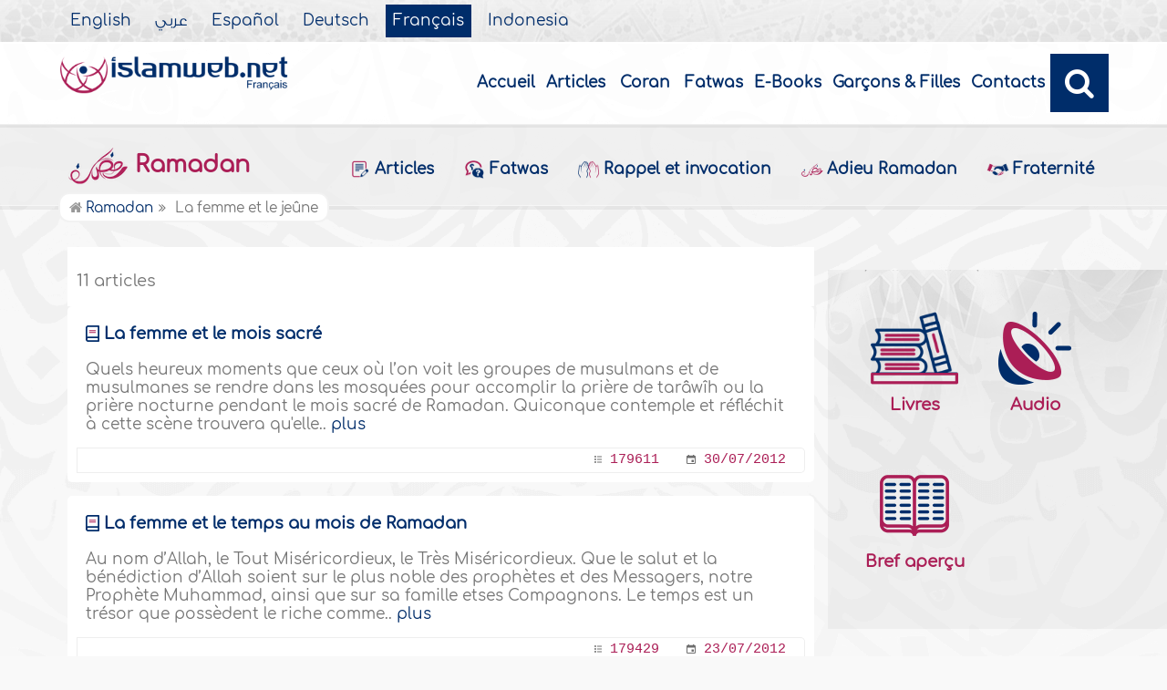

--- FILE ---
content_type: text/html
request_url: https://www.islamweb.net/fr/ramadan/articles/98
body_size: 12785
content:
<!DOCTYPE html>
<html>
<head>
    <meta name="language" content="fr"/>
    
    	<meta charset="iso-8859-1">
        <meta http-equiv="X-UA-Compatible" content="IE=edge" />
    <meta name="viewport" content="width=device-width, initial-scale=1">
    
  <!-- need recache --><!-- Created Cache file and ready to load from  C:/islamweb_cache2/fr/mainsite/432f9cd8cf2bd7d986225c9e73a84599 --><title>Articles - Afficher par sujet - La femme et le jeûne</title>
<meta name="description" content="Découvrez notre collection d'articles consacrée à la femme pendant le mois sacré de Ramadan Explorez des thématiques variées telles que le rôle spirituel des femmes à travers les prières nocturnes l'importance de la purification de l'âme et l'organisation du temps pour profiter au mieux de cette période bénie Apprenez sur les considérations spéciales pour les femmes en période de menstruations ainsi que des conseils pratiques pour améliorer la vie conjugale durant ce mois Chaque article vise à inspirer et élever l'esprit en célébrant les contributions et les défis uniques auxquels les femmes font face en ce mois de jeûne et de dévotion Plongez-vous dans un contenu enrichissant qui renforcera votre foi et votre pratique spirituelle" />
<meta name="keywords" content="femme et mois sacré, prière de tarâwîh, temps au mois de Ramadan, catégories de femmes Ramadan, jeûne et menstrues, I'tikaaf de la femme, purification de l'âme Ramadan, prière nocturne, emploi du temps Ramadan, conseils aux époux durant Ramadan"/>


                 
   
    
	<link rel="shortcut icon" href="/contentver3/img/favicon.png"/>
	<link rel="shortcut icon" href="/contentver3/img/favicon.ico"/>


    <link rel="stylesheet" href="/contentver3/css/lang/style.css"/>
    <link rel="stylesheet" href="/contentver3/css/lang/style-lang.css"/>
   
    <link rel="stylesheet" rel="preload" as="style" href="/contentver3/css/lang/bootstrap.css" />
    <link rel="stylesheet" rel="preload" as="style" href="/contentver3/css/lang/responsive.css?v=1.1" />
    <link rel="stylesheet" rel="preload" as="style" href="/contentver3/css/lang/responsive-lang.css" />
    
    <link rel="stylesheet" href="/contentver3/css/lang/style2.css?v=1.0">
     
    
        <script type="text/javascript" src="/contentver3/js/jquery-1.11.0.min.js"></script>
    <script type="text/javascript" src="/contentver3/js/jquery-easing-1.3.js" defer></script>
    <script type="text/javascript" src="/contentver3/js/wow.js"></script>
    <script type="text/javascript" src="/contentver3/js/popper.min.js"></script>

    <script type="text/javascript" src="/contentver3/js/bootstrap.min.js"></script>

    <script type="text/javascript" src="/contentver3/js/main.js"></script>

    <!-- CHK 0 -->
    <script type="text/javascript" src="/contentver3/lib/jquery-ui/jquery-ui.min.js" async></script>
    <link rel="stylesheet" href="/contentver3/lib/jquery-ui/jquery-ui.min.css" />

    <script type="text/javascript" src="/contentver3/lib/owl.carousel/owl.carousel.min.js" defer></script>
    <link rel="stylesheet" rel="preload" as="style" href="/contentver3/lib/owl.carousel/owl.carousel.css" />


    <script type="application/javascript" src="/contentver3/lib/fancybox-3/jquery.fancybox.min.js?v=1.20" async></script>
    <link rel="stylesheet" rel="preload" as="style" href="/contentver3/lib/fancybox-3/jquery.fancybox.min.css" />

    <script type="text/javascript" src="/fr/js/ajax.js" async></script>
    
    <link rel="stylesheet" href="/fr/css/style2.css?v=1.1" /> 
</head>

<script type="application/ld+json">
{
  "@context" : "http://schema.org",
  "@type" : "CreativeWork",
  "name" : "Islam Web Fran&ccedil;ais",
  "image": "/content/img/logo_fr.png",
  "url": "/fr",
  "sameAs": [
            "https://www.facebook.com/islamweb.fr/",
           "https://www.youtube.com/user/islamwebfrancais"
           ],
    "potentialAction" : {
      "@type" : "SearchAction",
      "target" : "https://www.islamweb.net/fr/?page=result&q={search_term_string}",
    "query-input" : "required name=search_term_string"
  }
}
</script>



<body  itemscope itemtype="http://schema.org/WebPage" >
<!-- <div class="container"> -->

	<header class="header" itemscope itemtype="http://www.schema.org/WPHeader">
    
		<div class="tophead">
        
        <section class="d-flex justify-content-between align-items-center">
                    <div>
                        <div class="d-none-mobile">
                            <ul class="language" itemscope itemtype="http://www.schema.org/Language" >
	                            <li itemprop="name"><a href="/en/" target="_blank" itemprop="url">English</a></li>
                                <li itemprop="name"><a href="/ar/">&#1593;&#1585;&#1576;&#1610;</a></li>
                                <li itemprop="name"><a href="/es/" target="_blank" itemprop="url">Espa&#241;ol</a></li>
                                <li itemprop="name"><a href="/de/" target="_blank" itemprop="url">Deutsch</a></li>
                                <li itemprop="name"><a href="/fr/" class="active" target="_blank" itemprop="url">Fran&ccedil;ais</a></li>
                                <li itemprop="name"><a href="/id/"target="_blank" itemprop="url">Indonesia</a></li>
                            </ul>  
                        </div>
                        <div class="dropdown dropdown-lang d-mobile">
                            <a class="btn dropdown-toggle" href="#" role="button" data-bs-toggle="dropdown" aria-expanded="false">
                                <svg xmlns="http://www.w3.org/2000/svg" width="11.409" height="11.409" viewBox="0 0 11.409 11.409">
                                    <path id="Icon_material-language" data-name="Icon material-language" d="M8.7,3a5.7,5.7,0,1,0,5.71,5.7A5.7,5.7,0,0,0,8.7,3Zm3.953,3.423H10.969a8.927,8.927,0,0,0-.787-2.031A4.581,4.581,0,0,1,12.652,6.423ZM8.7,4.164a8.036,8.036,0,0,1,1.09,2.259H7.615A8.036,8.036,0,0,1,8.7,4.164ZM4.289,9.846a4.462,4.462,0,0,1,0-2.282H6.217A9.421,9.421,0,0,0,6.138,8.7a9.421,9.421,0,0,0,.08,1.141Zm.468,1.141H6.44a8.927,8.927,0,0,0,.787,2.031A4.556,4.556,0,0,1,4.757,10.986ZM6.44,6.423H4.757a4.556,4.556,0,0,1,2.47-2.031A8.927,8.927,0,0,0,6.44,6.423ZM8.7,13.245a8.036,8.036,0,0,1-1.09-2.259H9.794A8.036,8.036,0,0,1,8.7,13.245Zm1.335-3.4H7.37A8.393,8.393,0,0,1,7.278,8.7,8.32,8.32,0,0,1,7.37,7.564h2.67A8.32,8.32,0,0,1,10.131,8.7,8.393,8.393,0,0,1,10.039,9.846Zm.143,3.172a8.927,8.927,0,0,0,.787-2.031h1.683a4.581,4.581,0,0,1-2.47,2.031Zm1.01-3.172a9.421,9.421,0,0,0,.08-1.141,9.421,9.421,0,0,0-.08-1.141H13.12a4.462,4.462,0,0,1,0,2.282Z" transform="translate(-3 -3)" fill="#012d6b"></path>
                                  </svg>
                                   Fran&ccedil;ais
                            </a>
                            <ul class="dropdown-menu lang" itemscope="" itemtype="http://www.schema.org/Language">
                                <li itemprop="name"><a class="dropdown-item" itemprop="url" href="/ar/">&#1593;&#1585;&#1576;&#1610;</a></li>
                                <li itemprop="name"><a class="dropdown-item" itemprop="url" href="/es/">Espa&#241;ol</a></li>
                                <li itemprop="name"><a class="dropdown-item" itemprop="url" href="/de/">Deutsch</a></li>
                                <li itemprop="name"><a class="dropdown-item" itemprop="url" href="/fr/">Fran&ccedil;ais</a></li>														
                                <li itemprop="name"><a class="dropdown-item" itemprop="url" href="/en/">English</a></li>
                                <li itemprop="name"><a class="dropdown-item" itemprop="url" href="/id/">Indonesia</a>
                                </li>
                            </ul>
                        </div>
                    </div>
                </section>
		</div>
        
        
		<div class="willfix head">
		<section class="head-wrapper">
			<h1 class="logo"><a href="/fr/"><img src="/content/img/logo_fr.png" alt="Islam Web" /></a></h1>
			
			<a class="scrollup"><i class="fa fa-chevron-up"></i></a>
			
            <a class="nav-menu" data-bs-toggle="modal" data-bs-target="#modalsidemenu">
                        <svg id="Icon_ionic-ios-menu" data-name="Icon ionic-ios-menu" xmlns="http://www.w3.org/2000/svg"
                            width="20.853" height="13.902" viewBox="0 0 20.853 13.902">
                            <g id="Group_3307" data-name="Group 3307" transform="translate(0 0)">
                                <path id="Path_11486" data-name="Path 11486"
                                    d="M24.484,13.1H5.369c-.478,0-.869-.67-.869-1.49h0c0-.819.391-1.49.869-1.49H24.484c.478,0,.869.67.869,1.49h0C25.353,12.434,24.962,13.1,24.484,13.1Z"
                                    transform="translate(-4.5 -10.125)" fill="#012d6b" />
                                <path id="Path_11487" data-name="Path 11487"
                                    d="M24.484,19.854H5.369c-.478,0-.869-.67-.869-1.49h0c0-.819.391-1.49.869-1.49H24.484c.478,0,.869.67.869,1.49h0C25.353,19.184,24.962,19.854,24.484,19.854Z"
                                    transform="translate(-4.5 -11.413)" fill="#012d6b" />
                                <path id="Path_11488" data-name="Path 11488"
                                    d="M24.484,26.6H5.369c-.478,0-.869-.67-.869-1.49h0c0-.819.391-1.49.869-1.49H24.484c.478,0,.869.67.869,1.49h0C25.353,25.934,24.962,26.6,24.484,26.6Z"
                                    transform="translate(-4.5 -12.702)" fill="#012d6b" />
                            </g>
                        </svg>
            </a>
            
			<ul class="menu" itemscope itemtype="http://schema.org/SiteNavigationElement">
				<li itemprop="name"><a itemprop="url" href="/fr/">Accueil</a></li>
				<li itemprop="name"><a itemprop="url" href="/fr/index.php?page=listing">Articles</a></li>
				<li itemprop="name"><a itemprop="url" href="/fr/index.php?page=qareename">Coran</a></li>
				<li itemprop="name"><a itemprop="url" href="/fr/fatawa/">Fatwas</a></li>
				<li itemprop="name"><a itemprop="url" href="/fr/ebooks/">E-Books</a></li>
                <li itemprop="name"><a itemprop="url" href="https://kids.islamweb.net/kids/fr/">Gar&ccedil;ons & Filles</a></li>
<!--                
                <li itemprop="name"><a itemprop="url" href="/fr/articles/76/R&eacute;cits-des-nouveaux-convertis">R&eacute;cits des nouveaux convertis</a></li>
-->                
				<!-- <li><a href="/fr/article/52577/Qui-sommes-nous">Qui sommes-nous?</a></li> -->
				<li itemprop="name"><a itemprop="url" href="/fr/index.php?page=contactus">Contacts</a></li>
				
				<li class="ai opensearch"><a><i class="fa fa-search"></i></a></li>
			</ul>
            
            
            
            <span class="ai opensearch mobi-block" style="z-index: 999;"><a> <svg
                                xmlns="http://www.w3.org/2000/svg" width="24" height="24" viewBox="0 0 24 24">
                                <g id="Group_3990" data-name="Group 3990" transform="translate(212 -1122)">
                                    <rect id="Rectangle_582" data-name="Rectangle 582" width="24" height="24"
                                        transform="translate(-212 1122)" fill="none" />
                                    <g id="Group_3891" data-name="Group 3891" transform="translate(-240 935.738)">
                                        <path id="Icon_ionic-ios-search" data-name="Icon ionic-ios-search"
                                            d="M25.748,24.442l-5.98-6.036a8.522,8.522,0,1,0-1.293,1.31l5.94,6a.92.92,0,0,0,1.3.034A.926.926,0,0,0,25.748,24.442ZM13.072,19.789a6.729,6.729,0,1,1,4.759-1.971A6.687,6.687,0,0,1,13.072,19.789Z"
                                            transform="translate(24.5 182.769)" fill="#012d6b" stroke="#012d6b"
                                            stroke-width="0.5" />
                                    </g>
                                </g>
                            </svg></a></span>
            
            
			<div class="searchbar animated bounceInUp">
            <form name="srch" action="/fr/index.php" method="get" id="srch" accept-charset="UTF-8">
            
            <input type="hidden" name="page" value="result"/>
				<input type="text" class="srbartext" placeholder="Search Keyword" name="q" />
				<!--
                <a class="websearch" href="#">Advanced Search</a>
				<i class="fa fa-keyboard-o"></i>
                -->
				<input type="submit" class="srbarsubmit" value="&#xf002;" />
            </form>
			</div>
		</section>
		</div>
	</header>
    
    
    
    
    
    
       <!-- Modal -->
        <div class="modal modalsidemenu fade" id="modalsidemenu" tabindex="-1" aria-labelledby="modalsidemenuLabel"
            aria-hidden="true">
            <div class="modal-dialog m-0">
                <div class="modal-content">
                    <div class="modal-header d-flex align-items-center justify-content-between border-0 pb-0">
                        <h1 class="logo my-0"><a href="/ar/"><img src="/contentver3/img/logo.png"
                                    alt="" /></a></h1>
                        <button type="button" class="btn-close m-0" data-bs-dismiss="modal" aria-label="Close"></button>
                    </div>
                    <div class="modal-body">
                        <ul class="menu" itemscope itemtype="http://schema.org/SiteNavigationElement">
                            
                                    
            <li itemprop="name"><a itemprop="url" href="/fr/"><i><img src="/contentver3/img/ico-home.svg" alt="" /></i>Inicio</a></li>          
                                    
            <li itemprop="name"><a itemprop="url" href="/fr/index.php?page=listing"><i><img src="/contentver3/img/ico-article.svg" alt="" /></i>Art&iacute;culos</a></li>
                        
            <li itemprop="name"><a itemprop="url" href="/fr/index.php?page=qareename"><i><img src="/contentver3/img/ico-voice.svg" alt="" /></i>Cor&#225;n</a></li>
                                                            
            <li itemprop="name"><a itemprop="url" href="/fr/fatawa/"><i><img src="/contentver3/img/ico-ftwa.svg" alt="" /></i>Fatwas</a></li>      
                         
            <li itemprop="name"><a itemprop="url" href="/fr/ebooks/"><i><img src="/contentver3/img/ico-library.svg" alt="" /></i>Libros</a></li>                                    
            <li itemprop="name"><a itemprop="url" href="/fr/articles/15"><i><img src="/contentver3/img/ico-article.svg" alt="" /></i>Musulmanes Nuevos</a></li>
            
            <li itemprop="name"><a itemprop="url" href="/fr/index.php?page=contactus"><i><img src="/contentver3/img/ico-mail.svg" alt="" /></i>Contactanos</a></li>
                                
                        </ul>
                   

                    </div>
                    <div class="modal-footer d-flex align-items-center justify-content-between">


                        <ul class="social m-0 float-none w-auto">
                            <li><a href="https://www.youtube.com/user/islamwebfrancais" target="_blank">
                                    <svg xmlns="http://www.w3.org/2000/svg" width="26.07" height="19.557"
                                        viewBox="0 0 26.07 19.557">
                                        <path id="Icon_ionic-logo-youtube" data-name="Icon ionic-logo-youtube"
                                            d="M25.9,8.819a3.959,3.959,0,0,0-3.769-4.135c-2.821-.132-5.7-.183-8.637-.183h-.917c-2.933,0-5.816.051-8.637.183A3.967,3.967,0,0,0,.178,8.829C.051,10.642-.005,12.455,0,14.268s.051,3.626.173,5.444a3.972,3.972,0,0,0,3.763,4.15c2.964.138,6,.2,9.1.194q4.644.015,9.1-.194a3.973,3.973,0,0,0,3.769-4.15c.122-1.818.178-3.631.173-5.449Q26.084,11.543,25.9,8.819ZM10.542,19.263V9.256l7.384,5Z"
                                            transform="translate(0 -4.5)" fill="#012d6b" />
                                    </svg>

                                </a></li>
                            
                            

                            <li><a href="https://www.facebook.com/islamweb.fr/" target="_blank">
                                    <svg xmlns="http://www.w3.org/2000/svg" width="22.873" height="22.734"
                                        viewBox="0 0 22.873 22.734">
                                        <path id="Icon_simple-facebook" data-name="Icon simple-facebook"
                                            d="M22.873,11.437A11.437,11.437,0,1,0,9.65,22.735V14.743h-2.9V11.437h2.9V8.917c0-2.866,1.707-4.45,4.32-4.45a17.589,17.589,0,0,1,2.56.223V7.505H15.088a1.653,1.653,0,0,0-1.864,1.786v2.145H16.4l-.507,3.306H13.224v7.992A11.439,11.439,0,0,0,22.873,11.437Z"
                                            fill="#012d6b" />
                                    </svg>

                                </a>
                            </li>
                        </ul>
                        <div class="dropdown dropdown-lang m-0">
                            <a class="btn dropdown-toggle" href="#" role="button" data-bs-toggle="dropdown"
                                aria-expanded="false">
                                Fran&ccedil;ais
                            </a>
                            <ul class="dropdown-menu lang" itemscope itemtype="http://www.schema.org/Language">
                                <li itemprop="name"><a class="dropdown-item" itemprop="url" href="/ar/">&#1593;&#1585;&#1576;&#1610;</a></li>
                                <li itemprop="name"><a class="dropdown-item" itemprop="url" href="/es/">Espa&#241;ol</a></li>
                                <li itemprop="name"><a class="dropdown-item" itemprop="url" href="/de/">Deutsch</a></li>
                                <li itemprop="name"><a class="dropdown-item active" itemprop="url" href="/fr/">Fran&ccedil;ais</a></li>
                                <li itemprop="name"><a class="dropdown-item" itemprop="url" href="/en/">English</a></li>
                                <li itemprop="name"><a class="dropdown-item" itemprop="url" href="/id/">Indonesia</a>
                                </li>
                            </ul>
                        </div>

                    </div>
                </div>
            </div>
        </div>    <div class="portalpage">

	<div class="portalheader">
		<section>
        
        <div class="title-page">
		<h1 class="logo"><a href="/fr/ramadan/"><img src="/contentver3/img/ico-06.png" alt="" /> Ramadan</a></h1>
			<a class="amobile nav-menu"><span></span><span></span><span></span><span></span><span></span><span></span></a>
			
			<ul class="menu">
    <li><a href="/fr/ramadan/articles/88/"><img src="/content/img/ico-articles.png" alt=""> Articles</a></li>
    <li><a href="/fr/ramadan/fatawa/2962/"><img src="/content/img/ico-fatawi.png" alt=""> Fatwas</a></li>
	<li><a href="/fr/ramadan/articles/230"><img src="/content/img/ico-56.png" alt=""> Rappel et invocation</a></li>
	<li><a href="/fr/ramadan/articles/109"><img src="/content/img/ico-06.png" alt=""> Adieu Ramadan</a></li>
	<li><a href="/fr/ramadan/articles/209"><img src="/content/img/ico-87.png" alt=""> Fraternit&eacute;</a></li>
</ul>		</div>	
				<!-- <li><a href="/fr/ramadan/"><i class="fa fa-home"></i> Home</a></li> -->
				                <ol>
                <li><a href="/fr/ramadan/"><i class="fa fa-home"></i> Ramadan</a></li>
                <!-- need recache --><!-- Created Cache file and ready to load from  C:/islamweb_cache2/fr/mainsite/61bdd81c11fc3c06cdbb716e71da1c66 -->
				La femme et le jeûne			</ol>
		</section>
	</div>
    
    <section>
<div class="right-nav fatwalist">

<div class="mainitem">
        
        <ul class="tree two">
                </ul>
</div>         
		
        
		<div class="supitem" style="background-color: #fff;">
			<h3 class="mainitemtitle">
				11 articles
				<!--
                <span>Sort By
				<select class="inputstyle">
					<option>Recent Date</option>
				</select>
				</span>
                -->
			</h3>
		</div>
		<div class="itemslist">
			<ul class="oneitems">
                    
                <li>
				  <div class="top-item">
					<h2 class="articletitle"><a  href="/fr/ramadan/article/179611/La-femme-et-le-mois-sacré">La femme et le mois sacré</a></h2>
					<div class="clear"></div>
					Quels heureux moments que ceux o&ugrave; l&rsquo;on voit les groupes de musulmans et de musulmanes se rendre dans les mosqu&eacute;es pour accomplir la pri&egrave;re de tar&acirc;w&icirc;h ou la pri&egrave;re nocturne pendant le mois sacr&eacute; de Ramadan. Quiconque contemple et r&eacute;fl&eacute;chit &agrave; cette sc&egrave;ne trouvera qu'elle.. <a href="/fr/ramadan/article/179611/La-femme-et-le-mois-sacré">plus</a> </p>
				 </div>
				 <div class="footer-item">
                                <span>
                                    <samp><svg xmlns="http://www.w3.org/2000/svg" width="8.83" height="8.83"
                                            viewBox="0 0 8.83 8.83">
                                            <path id="Icon_metro-list2" data-name="Icon metro-list2"
                                                d="M5.882,2.48H11.4v1.1H5.882V2.48Zm0,3.311H11.4V6.9H5.882v-1.1Zm0,3.311H11.4v1.1H5.882V9.1ZM2.571,3.032a1.1,1.1,0,1,1,1.1,1.1A1.1,1.1,0,0,1,2.571,3.032Zm0,3.311a1.1,1.1,0,1,1,1.1,1.1A1.1,1.1,0,0,1,2.571,6.343Zm0,3.311a1.1,1.1,0,1,1,1.1,1.1,1.1,1.1,0,0,1-1.1-1.1Z"
                                                transform="translate(-2.571 -1.928)" fill="#6e6e6e" />
                                        </svg>
                                        <a
                                            href="/fr/ramadan/article/179611/La-femme-et-le-mois-sacré">179611</a>
                                    </samp>
                                  
                                    <samp> <svg xmlns="http://www.w3.org/2000/svg" width="10.074" height="10.073"
                                            viewBox="0 0 10.074 10.073">
                                            <path id="Icon_ionic-md-calendar" data-name="Icon ionic-md-calendar"
                                                d="M12.475,9.956H9.956v2.518h2.518ZM11.635,4.5v.839h-4.2V4.5H6.179v.839h-.63A1.052,1.052,0,0,0,4.5,6.389v7.135a1.052,1.052,0,0,0,1.049,1.049h7.975a1.052,1.052,0,0,0,1.049-1.049V6.389a1.052,1.052,0,0,0-1.049-1.049h-.63V4.5Zm1.889,9.024H5.549V7.963h7.975Z"
                                                transform="translate(-4.5 -4.5)" fill="#6e6e6e" />
                                        </svg>
                                        <a>30/07/2012</a></samp></span>
                </div>
				 
				</li>
                
                    
                <li>
				  <div class="top-item">
					<h2 class="articletitle"><a  href="/fr/ramadan/article/179429/La-femme-et-le-temps-au-mois-de-Ramadan">La femme et le temps au mois de Ramadan</a></h2>
					<div class="clear"></div>
					Au nom d&rsquo;Allah, le Tout Mis&eacute;ricordieux, le Tr&egrave;s Mis&eacute;ricordieux. Que le salut et la b&eacute;n&eacute;diction d&rsquo;Allah soient sur le plus noble des proph&egrave;tes et des Messagers, notre Proph&egrave;te Muhammad, ainsi que sur sa famille etses Compagnons.
Le temps est un tr&eacute;sor que poss&egrave;dent le riche comme.. <a href="/fr/ramadan/article/179429/La-femme-et-le-temps-au-mois-de-Ramadan">plus</a> </p>
				 </div>
				 <div class="footer-item">
                                <span>
                                    <samp><svg xmlns="http://www.w3.org/2000/svg" width="8.83" height="8.83"
                                            viewBox="0 0 8.83 8.83">
                                            <path id="Icon_metro-list2" data-name="Icon metro-list2"
                                                d="M5.882,2.48H11.4v1.1H5.882V2.48Zm0,3.311H11.4V6.9H5.882v-1.1Zm0,3.311H11.4v1.1H5.882V9.1ZM2.571,3.032a1.1,1.1,0,1,1,1.1,1.1A1.1,1.1,0,0,1,2.571,3.032Zm0,3.311a1.1,1.1,0,1,1,1.1,1.1A1.1,1.1,0,0,1,2.571,6.343Zm0,3.311a1.1,1.1,0,1,1,1.1,1.1,1.1,1.1,0,0,1-1.1-1.1Z"
                                                transform="translate(-2.571 -1.928)" fill="#6e6e6e" />
                                        </svg>
                                        <a
                                            href="/fr/ramadan/article/179429/La-femme-et-le-temps-au-mois-de-Ramadan">179429</a>
                                    </samp>
                                  
                                    <samp> <svg xmlns="http://www.w3.org/2000/svg" width="10.074" height="10.073"
                                            viewBox="0 0 10.074 10.073">
                                            <path id="Icon_ionic-md-calendar" data-name="Icon ionic-md-calendar"
                                                d="M12.475,9.956H9.956v2.518h2.518ZM11.635,4.5v.839h-4.2V4.5H6.179v.839h-.63A1.052,1.052,0,0,0,4.5,6.389v7.135a1.052,1.052,0,0,0,1.049,1.049h7.975a1.052,1.052,0,0,0,1.049-1.049V6.389a1.052,1.052,0,0,0-1.049-1.049h-.63V4.5Zm1.889,9.024H5.549V7.963h7.975Z"
                                                transform="translate(-4.5 -4.5)" fill="#6e6e6e" />
                                        </svg>
                                        <a>23/07/2012</a></samp></span>
                </div>
				 
				</li>
                
                    
                <li>
				  <div class="top-item">
					<h2 class="articletitle"><a  href="/fr/ramadan/article/170557/Catégories-de-femmes-pendant-le-Ramadan">Catégories de femmes pendant le Ramadan</a></h2>
					<div class="clear"></div>
					Louanges &agrave; Allah. Que la paix et la b&eacute;n&eacute;diction soient sur le sceau des Proph&egrave;tes. 
Il y a des femmes qui passent la plupart de leur temps dans la cuisine, abandonnant l&rsquo;&eacute;vocation d&rsquo;Allah, Exalt&eacute; soit-Il, et la r&eacute;citation du Coran et perdant ainsi la grande r&eacute;compense de ces actes.. <a href="/fr/ramadan/article/170557/Catégories-de-femmes-pendant-le-Ramadan">plus</a> </p>
				 </div>
				 <div class="footer-item">
                                <span>
                                    <samp><svg xmlns="http://www.w3.org/2000/svg" width="8.83" height="8.83"
                                            viewBox="0 0 8.83 8.83">
                                            <path id="Icon_metro-list2" data-name="Icon metro-list2"
                                                d="M5.882,2.48H11.4v1.1H5.882V2.48Zm0,3.311H11.4V6.9H5.882v-1.1Zm0,3.311H11.4v1.1H5.882V9.1ZM2.571,3.032a1.1,1.1,0,1,1,1.1,1.1A1.1,1.1,0,0,1,2.571,3.032Zm0,3.311a1.1,1.1,0,1,1,1.1,1.1A1.1,1.1,0,0,1,2.571,6.343Zm0,3.311a1.1,1.1,0,1,1,1.1,1.1,1.1,1.1,0,0,1-1.1-1.1Z"
                                                transform="translate(-2.571 -1.928)" fill="#6e6e6e" />
                                        </svg>
                                        <a
                                            href="/fr/ramadan/article/170557/Catégories-de-femmes-pendant-le-Ramadan">170557</a>
                                    </samp>
                                  
                                    <samp> <svg xmlns="http://www.w3.org/2000/svg" width="10.074" height="10.073"
                                            viewBox="0 0 10.074 10.073">
                                            <path id="Icon_ionic-md-calendar" data-name="Icon ionic-md-calendar"
                                                d="M12.475,9.956H9.956v2.518h2.518ZM11.635,4.5v.839h-4.2V4.5H6.179v.839h-.63A1.052,1.052,0,0,0,4.5,6.389v7.135a1.052,1.052,0,0,0,1.049,1.049h7.975a1.052,1.052,0,0,0,1.049-1.049V6.389a1.052,1.052,0,0,0-1.049-1.049h-.63V4.5Zm1.889,9.024H5.549V7.963h7.975Z"
                                                transform="translate(-4.5 -4.5)" fill="#6e6e6e" />
                                        </svg>
                                        <a>15/08/2011</a></samp></span>
                </div>
				 
				</li>
                
                    
                <li>
				  <div class="top-item">
					<h2 class="articletitle"><a  href="/fr/ramadan/article/159777/La-femme-en-période-de-menstrues-et-le-jeûne">La femme en période de menstrues et le jeûne </a></h2>
					<div class="clear"></div>
					D'apr&egrave;s Mo`aadhah bint `Abd Allah Al-`Adawiyyah, qu'Allah lui fasse mis&eacute;ricorde: &laquo;Je demandai &agrave;`A&iuml;cha, qu'Allah soit satisfait d'elle: pourquoi la femme en p&eacute;riode de menstrues rattrape-t-elle le je&ucirc;ne mais pas les pri&egrave;res?
- Es-tu donc une Harouriyya?, r&eacute;pondit `A'icha.
- Non, je ne suis.. <a href="/fr/ramadan/article/159777/La-femme-en-période-de-menstrues-et-le-jeûne">plus</a> </p>
				 </div>
				 <div class="footer-item">
                                <span>
                                    <samp><svg xmlns="http://www.w3.org/2000/svg" width="8.83" height="8.83"
                                            viewBox="0 0 8.83 8.83">
                                            <path id="Icon_metro-list2" data-name="Icon metro-list2"
                                                d="M5.882,2.48H11.4v1.1H5.882V2.48Zm0,3.311H11.4V6.9H5.882v-1.1Zm0,3.311H11.4v1.1H5.882V9.1ZM2.571,3.032a1.1,1.1,0,1,1,1.1,1.1A1.1,1.1,0,0,1,2.571,3.032Zm0,3.311a1.1,1.1,0,1,1,1.1,1.1A1.1,1.1,0,0,1,2.571,6.343Zm0,3.311a1.1,1.1,0,1,1,1.1,1.1,1.1,1.1,0,0,1-1.1-1.1Z"
                                                transform="translate(-2.571 -1.928)" fill="#6e6e6e" />
                                        </svg>
                                        <a
                                            href="/fr/ramadan/article/159777/La-femme-en-période-de-menstrues-et-le-jeûne">159777</a>
                                    </samp>
                                  
                                    <samp> <svg xmlns="http://www.w3.org/2000/svg" width="10.074" height="10.073"
                                            viewBox="0 0 10.074 10.073">
                                            <path id="Icon_ionic-md-calendar" data-name="Icon ionic-md-calendar"
                                                d="M12.475,9.956H9.956v2.518h2.518ZM11.635,4.5v.839h-4.2V4.5H6.179v.839h-.63A1.052,1.052,0,0,0,4.5,6.389v7.135a1.052,1.052,0,0,0,1.049,1.049h7.975a1.052,1.052,0,0,0,1.049-1.049V6.389a1.052,1.052,0,0,0-1.049-1.049h-.63V4.5Zm1.889,9.024H5.549V7.963h7.975Z"
                                                transform="translate(-4.5 -4.5)" fill="#6e6e6e" />
                                        </svg>
                                        <a>20/07/2010</a></samp></span>
                </div>
				 
				</li>
                
                    
                <li>
				  <div class="top-item">
					<h2 class="articletitle"><a  href="/fr/ramadan/article/159772/LItikaaf-retraite-spirituelle-de-la-femme">L'I'tikaaf (retraite spirituelle) de la femme</a></h2>
					<div class="clear"></div>
					Il a &eacute;t&eacute; rapport&eacute; par 'A&iuml;cha, qu'Allah soit satisfait d'elle, le Hadith suivant : 
&laquo; Le Messager d'Allah (Salla Allahou 'Alaihi wa Sallam) mentionna qu'il ferait l'I'tikaaf. 'A&iuml;cha lui demanda alors la permission (de le faire) et il la lui accorda. Puis Hafsah demanda &agrave; 'A&iuml;cha qu'elle demande pour elle.. <a href="/fr/ramadan/article/159772/LItikaaf-retraite-spirituelle-de-la-femme">plus</a> </p>
				 </div>
				 <div class="footer-item">
                                <span>
                                    <samp><svg xmlns="http://www.w3.org/2000/svg" width="8.83" height="8.83"
                                            viewBox="0 0 8.83 8.83">
                                            <path id="Icon_metro-list2" data-name="Icon metro-list2"
                                                d="M5.882,2.48H11.4v1.1H5.882V2.48Zm0,3.311H11.4V6.9H5.882v-1.1Zm0,3.311H11.4v1.1H5.882V9.1ZM2.571,3.032a1.1,1.1,0,1,1,1.1,1.1A1.1,1.1,0,0,1,2.571,3.032Zm0,3.311a1.1,1.1,0,1,1,1.1,1.1A1.1,1.1,0,0,1,2.571,6.343Zm0,3.311a1.1,1.1,0,1,1,1.1,1.1,1.1,1.1,0,0,1-1.1-1.1Z"
                                                transform="translate(-2.571 -1.928)" fill="#6e6e6e" />
                                        </svg>
                                        <a
                                            href="/fr/ramadan/article/159772/LItikaaf-retraite-spirituelle-de-la-femme">159772</a>
                                    </samp>
                                  
                                    <samp> <svg xmlns="http://www.w3.org/2000/svg" width="10.074" height="10.073"
                                            viewBox="0 0 10.074 10.073">
                                            <path id="Icon_ionic-md-calendar" data-name="Icon ionic-md-calendar"
                                                d="M12.475,9.956H9.956v2.518h2.518ZM11.635,4.5v.839h-4.2V4.5H6.179v.839h-.63A1.052,1.052,0,0,0,4.5,6.389v7.135a1.052,1.052,0,0,0,1.049,1.049h7.975a1.052,1.052,0,0,0,1.049-1.049V6.389a1.052,1.052,0,0,0-1.049-1.049h-.63V4.5Zm1.889,9.024H5.549V7.963h7.975Z"
                                                transform="translate(-4.5 -4.5)" fill="#6e6e6e" />
                                        </svg>
                                        <a>20/07/2010</a></samp></span>
                </div>
				 
				</li>
                
                    
                <li>
				  <div class="top-item">
					<h2 class="articletitle"><a  href="/fr/ramadan/article/145887/La-femme-et-le-jeûne">La femme et le jeûne</a></h2>
					<div class="clear"></div>
					
Il est formellement interdit &agrave; la femme de je&ucirc;ner pendant toute la dur&eacute;e de ses menstrues. D&rsquo;apr&egrave;s Abou Sa&iuml;d al-Khoudri (Que Dieu soit satisfait de lui), le Messager d&rsquo;Allah (Salla Allahou Alaihi wa Sallam) a dit : &laquo; La femme qui a ses r&egrave;gles ne cesse-t-elle pas de prier et de je&ucirc;ner?.. <a href="/fr/ramadan/article/145887/La-femme-et-le-jeûne">plus</a> </p>
				 </div>
				 <div class="footer-item">
                                <span>
                                    <samp><svg xmlns="http://www.w3.org/2000/svg" width="8.83" height="8.83"
                                            viewBox="0 0 8.83 8.83">
                                            <path id="Icon_metro-list2" data-name="Icon metro-list2"
                                                d="M5.882,2.48H11.4v1.1H5.882V2.48Zm0,3.311H11.4V6.9H5.882v-1.1Zm0,3.311H11.4v1.1H5.882V9.1ZM2.571,3.032a1.1,1.1,0,1,1,1.1,1.1A1.1,1.1,0,0,1,2.571,3.032Zm0,3.311a1.1,1.1,0,1,1,1.1,1.1A1.1,1.1,0,0,1,2.571,6.343Zm0,3.311a1.1,1.1,0,1,1,1.1,1.1,1.1,1.1,0,0,1-1.1-1.1Z"
                                                transform="translate(-2.571 -1.928)" fill="#6e6e6e" />
                                        </svg>
                                        <a
                                            href="/fr/ramadan/article/145887/La-femme-et-le-jeûne">145887</a>
                                    </samp>
                                  
                                    <samp> <svg xmlns="http://www.w3.org/2000/svg" width="10.074" height="10.073"
                                            viewBox="0 0 10.074 10.073">
                                            <path id="Icon_ionic-md-calendar" data-name="Icon ionic-md-calendar"
                                                d="M12.475,9.956H9.956v2.518h2.518ZM11.635,4.5v.839h-4.2V4.5H6.179v.839h-.63A1.052,1.052,0,0,0,4.5,6.389v7.135a1.052,1.052,0,0,0,1.049,1.049h7.975a1.052,1.052,0,0,0,1.049-1.049V6.389a1.052,1.052,0,0,0-1.049-1.049h-.63V4.5Zm1.889,9.024H5.549V7.963h7.975Z"
                                                transform="translate(-4.5 -4.5)" fill="#6e6e6e" />
                                        </svg>
                                        <a>12/08/2009</a></samp></span>
                </div>
				 
				</li>
                
                    
                <li>
				  <div class="top-item">
					<h2 class="articletitle"><a  href="/fr/ramadan/article/145888/Votre-temps-pendant-le-mois-de-Ramadan">Votre temps pendant le mois de Ramadan</a></h2>
					<div class="clear"></div>
					
Le temps c'est la vie, la vie de l'homme n'est constitu&eacute;e que de secondes et de minutes qu'il vit moment apr&egrave;s moment, et chaque heure qui s'&eacute;coule de notre vie nous rapproche davantage de la vie de l'au-del&agrave;.
Bien que le temps soit la chose la plus pr&eacute;cieuse que l'homme tienne &agrave; pr&eacute;server, il est.. <a href="/fr/ramadan/article/145888/Votre-temps-pendant-le-mois-de-Ramadan">plus</a> </p>
				 </div>
				 <div class="footer-item">
                                <span>
                                    <samp><svg xmlns="http://www.w3.org/2000/svg" width="8.83" height="8.83"
                                            viewBox="0 0 8.83 8.83">
                                            <path id="Icon_metro-list2" data-name="Icon metro-list2"
                                                d="M5.882,2.48H11.4v1.1H5.882V2.48Zm0,3.311H11.4V6.9H5.882v-1.1Zm0,3.311H11.4v1.1H5.882V9.1ZM2.571,3.032a1.1,1.1,0,1,1,1.1,1.1A1.1,1.1,0,0,1,2.571,3.032Zm0,3.311a1.1,1.1,0,1,1,1.1,1.1A1.1,1.1,0,0,1,2.571,6.343Zm0,3.311a1.1,1.1,0,1,1,1.1,1.1,1.1,1.1,0,0,1-1.1-1.1Z"
                                                transform="translate(-2.571 -1.928)" fill="#6e6e6e" />
                                        </svg>
                                        <a
                                            href="/fr/ramadan/article/145888/Votre-temps-pendant-le-mois-de-Ramadan">145888</a>
                                    </samp>
                                  
                                    <samp> <svg xmlns="http://www.w3.org/2000/svg" width="10.074" height="10.073"
                                            viewBox="0 0 10.074 10.073">
                                            <path id="Icon_ionic-md-calendar" data-name="Icon ionic-md-calendar"
                                                d="M12.475,9.956H9.956v2.518h2.518ZM11.635,4.5v.839h-4.2V4.5H6.179v.839h-.63A1.052,1.052,0,0,0,4.5,6.389v7.135a1.052,1.052,0,0,0,1.049,1.049h7.975a1.052,1.052,0,0,0,1.049-1.049V6.389a1.052,1.052,0,0,0-1.049-1.049h-.63V4.5Zm1.889,9.024H5.549V7.963h7.975Z"
                                                transform="translate(-4.5 -4.5)" fill="#6e6e6e" />
                                        </svg>
                                        <a>12/08/2009</a></samp></span>
                </div>
				 
				</li>
                
                    
                <li>
				  <div class="top-item">
					<h2 class="articletitle"><a  href="/fr/ramadan/article/145889/La-femme-et-la-purification-de-l’âme-durant-le-mois-de-Ramadan">La femme et la purification de l’âme durant le mois de Ramadan</a></h2>
					<div class="clear"></div>
					Pour la plupart des musulmans, le mois de Ramadan signifie beaucoup plus que la simple abstinence ventrale et sexuelle. Il est une occasion de revivifier l'&acirc;me.
Les pri&egrave;res nocturnes dites &lsquo;&rsquo;pri&egrave;re de Taraaweeh&rsquo;&rsquo;, la rupture du je&ucirc;ne, l&rsquo;Iftaar, en famille ou entre amis sont les points culminant.. <a href="/fr/ramadan/article/145889/La-femme-et-la-purification-de-l’âme-durant-le-mois-de-Ramadan">plus</a> </p>
				 </div>
				 <div class="footer-item">
                                <span>
                                    <samp><svg xmlns="http://www.w3.org/2000/svg" width="8.83" height="8.83"
                                            viewBox="0 0 8.83 8.83">
                                            <path id="Icon_metro-list2" data-name="Icon metro-list2"
                                                d="M5.882,2.48H11.4v1.1H5.882V2.48Zm0,3.311H11.4V6.9H5.882v-1.1Zm0,3.311H11.4v1.1H5.882V9.1ZM2.571,3.032a1.1,1.1,0,1,1,1.1,1.1A1.1,1.1,0,0,1,2.571,3.032Zm0,3.311a1.1,1.1,0,1,1,1.1,1.1A1.1,1.1,0,0,1,2.571,6.343Zm0,3.311a1.1,1.1,0,1,1,1.1,1.1,1.1,1.1,0,0,1-1.1-1.1Z"
                                                transform="translate(-2.571 -1.928)" fill="#6e6e6e" />
                                        </svg>
                                        <a
                                            href="/fr/ramadan/article/145889/La-femme-et-la-purification-de-l’âme-durant-le-mois-de-Ramadan">145889</a>
                                    </samp>
                                  
                                    <samp> <svg xmlns="http://www.w3.org/2000/svg" width="10.074" height="10.073"
                                            viewBox="0 0 10.074 10.073">
                                            <path id="Icon_ionic-md-calendar" data-name="Icon ionic-md-calendar"
                                                d="M12.475,9.956H9.956v2.518h2.518ZM11.635,4.5v.839h-4.2V4.5H6.179v.839h-.63A1.052,1.052,0,0,0,4.5,6.389v7.135a1.052,1.052,0,0,0,1.049,1.049h7.975a1.052,1.052,0,0,0,1.049-1.049V6.389a1.052,1.052,0,0,0-1.049-1.049h-.63V4.5Zm1.889,9.024H5.549V7.963h7.975Z"
                                                transform="translate(-4.5 -4.5)" fill="#6e6e6e" />
                                        </svg>
                                        <a>12/08/2009</a></samp></span>
                </div>
				 
				</li>
                
                    
                <li>
				  <div class="top-item">
					<h2 class="articletitle"><a  href="/fr/ramadan/article/145890/Les-femmes-pieuses-et-les-prières-nocturnes">Les femmes pieuses et les prières nocturnes </a></h2>
					<div class="clear"></div>
					
Les pri&egrave;res nocturnes constituent une pratique cultuelle qui relie les c&oelig;urs &agrave; Allah le Tr&egrave;s Haut et les rend capables de vaincre les instigations de la vie p&eacute;rissable et de lutter contre les &acirc;mes charnelles &agrave; un temps o&ugrave; les voix se calment, les yeux se ferment et les dormeurs se tournent dans.. <a href="/fr/ramadan/article/145890/Les-femmes-pieuses-et-les-prières-nocturnes">plus</a> </p>
				 </div>
				 <div class="footer-item">
                                <span>
                                    <samp><svg xmlns="http://www.w3.org/2000/svg" width="8.83" height="8.83"
                                            viewBox="0 0 8.83 8.83">
                                            <path id="Icon_metro-list2" data-name="Icon metro-list2"
                                                d="M5.882,2.48H11.4v1.1H5.882V2.48Zm0,3.311H11.4V6.9H5.882v-1.1Zm0,3.311H11.4v1.1H5.882V9.1ZM2.571,3.032a1.1,1.1,0,1,1,1.1,1.1A1.1,1.1,0,0,1,2.571,3.032Zm0,3.311a1.1,1.1,0,1,1,1.1,1.1A1.1,1.1,0,0,1,2.571,6.343Zm0,3.311a1.1,1.1,0,1,1,1.1,1.1,1.1,1.1,0,0,1-1.1-1.1Z"
                                                transform="translate(-2.571 -1.928)" fill="#6e6e6e" />
                                        </svg>
                                        <a
                                            href="/fr/ramadan/article/145890/Les-femmes-pieuses-et-les-prières-nocturnes">145890</a>
                                    </samp>
                                  
                                    <samp> <svg xmlns="http://www.w3.org/2000/svg" width="10.074" height="10.073"
                                            viewBox="0 0 10.074 10.073">
                                            <path id="Icon_ionic-md-calendar" data-name="Icon ionic-md-calendar"
                                                d="M12.475,9.956H9.956v2.518h2.518ZM11.635,4.5v.839h-4.2V4.5H6.179v.839h-.63A1.052,1.052,0,0,0,4.5,6.389v7.135a1.052,1.052,0,0,0,1.049,1.049h7.975a1.052,1.052,0,0,0,1.049-1.049V6.389a1.052,1.052,0,0,0-1.049-1.049h-.63V4.5Zm1.889,9.024H5.549V7.963h7.975Z"
                                                transform="translate(-4.5 -4.5)" fill="#6e6e6e" />
                                        </svg>
                                        <a>12/08/2009</a></samp></span>
                </div>
				 
				</li>
                
                    
                <li>
				  <div class="top-item">
					<h2 class="articletitle"><a  href="/fr/ramadan/article/145891/Un-jour-du-mois-de-Ramadan">Un jour du mois de Ramadan</a></h2>
					<div class="clear"></div>
					Voici, ch&egrave;re s&oelig;ur musulmane, un emploi du temps quotidien dont vous pouvez vous inspirer pour mettre les heures de ce grand mois au service de tout ce qui pourrait vous rapprocher d'Allah, Exalt&eacute; soit-Il.
L'emploi du temps commence aux derni&egrave;res heures de la nuit avant la pri&egrave;re de Fadjr, la ch&egrave;re s&oelig;ur.. <a href="/fr/ramadan/article/145891/Un-jour-du-mois-de-Ramadan">plus</a> </p>
				 </div>
				 <div class="footer-item">
                                <span>
                                    <samp><svg xmlns="http://www.w3.org/2000/svg" width="8.83" height="8.83"
                                            viewBox="0 0 8.83 8.83">
                                            <path id="Icon_metro-list2" data-name="Icon metro-list2"
                                                d="M5.882,2.48H11.4v1.1H5.882V2.48Zm0,3.311H11.4V6.9H5.882v-1.1Zm0,3.311H11.4v1.1H5.882V9.1ZM2.571,3.032a1.1,1.1,0,1,1,1.1,1.1A1.1,1.1,0,0,1,2.571,3.032Zm0,3.311a1.1,1.1,0,1,1,1.1,1.1A1.1,1.1,0,0,1,2.571,6.343Zm0,3.311a1.1,1.1,0,1,1,1.1,1.1,1.1,1.1,0,0,1-1.1-1.1Z"
                                                transform="translate(-2.571 -1.928)" fill="#6e6e6e" />
                                        </svg>
                                        <a
                                            href="/fr/ramadan/article/145891/Un-jour-du-mois-de-Ramadan">145891</a>
                                    </samp>
                                  
                                    <samp> <svg xmlns="http://www.w3.org/2000/svg" width="10.074" height="10.073"
                                            viewBox="0 0 10.074 10.073">
                                            <path id="Icon_ionic-md-calendar" data-name="Icon ionic-md-calendar"
                                                d="M12.475,9.956H9.956v2.518h2.518ZM11.635,4.5v.839h-4.2V4.5H6.179v.839h-.63A1.052,1.052,0,0,0,4.5,6.389v7.135a1.052,1.052,0,0,0,1.049,1.049h7.975a1.052,1.052,0,0,0,1.049-1.049V6.389a1.052,1.052,0,0,0-1.049-1.049h-.63V4.5Zm1.889,9.024H5.549V7.963h7.975Z"
                                                transform="translate(-4.5 -4.5)" fill="#6e6e6e" />
                                        </svg>
                                        <a>12/08/2009</a></samp></span>
                </div>
				 
				</li>
                
                    
                <li>
				  <div class="top-item">
					<h2 class="articletitle"><a  href="/fr/ramadan/article/145892/Conseils-aux-époux-durant-Ramadan">Conseils aux époux durant Ramadan</a></h2>
					<div class="clear"></div>
					
Le mois de Ramadan approche, avec toutes les belles significations dont il est porteur pour ajouter davantage de rayonnement et d&rsquo;&eacute;clat &agrave; la vie conjugale, dissiper les diff&eacute;rends entre &eacute;poux et all&eacute;ger leurs afflictions et leurs soucis. Ce mois rapproche les c&oelig;urs, les ennoblit et accro&icirc;t l'amour,.. <a href="/fr/ramadan/article/145892/Conseils-aux-époux-durant-Ramadan">plus</a> </p>
				 </div>
				 <div class="footer-item">
                                <span>
                                    <samp><svg xmlns="http://www.w3.org/2000/svg" width="8.83" height="8.83"
                                            viewBox="0 0 8.83 8.83">
                                            <path id="Icon_metro-list2" data-name="Icon metro-list2"
                                                d="M5.882,2.48H11.4v1.1H5.882V2.48Zm0,3.311H11.4V6.9H5.882v-1.1Zm0,3.311H11.4v1.1H5.882V9.1ZM2.571,3.032a1.1,1.1,0,1,1,1.1,1.1A1.1,1.1,0,0,1,2.571,3.032Zm0,3.311a1.1,1.1,0,1,1,1.1,1.1A1.1,1.1,0,0,1,2.571,6.343Zm0,3.311a1.1,1.1,0,1,1,1.1,1.1,1.1,1.1,0,0,1-1.1-1.1Z"
                                                transform="translate(-2.571 -1.928)" fill="#6e6e6e" />
                                        </svg>
                                        <a
                                            href="/fr/ramadan/article/145892/Conseils-aux-époux-durant-Ramadan">145892</a>
                                    </samp>
                                  
                                    <samp> <svg xmlns="http://www.w3.org/2000/svg" width="10.074" height="10.073"
                                            viewBox="0 0 10.074 10.073">
                                            <path id="Icon_ionic-md-calendar" data-name="Icon ionic-md-calendar"
                                                d="M12.475,9.956H9.956v2.518h2.518ZM11.635,4.5v.839h-4.2V4.5H6.179v.839h-.63A1.052,1.052,0,0,0,4.5,6.389v7.135a1.052,1.052,0,0,0,1.049,1.049h7.975a1.052,1.052,0,0,0,1.049-1.049V6.389a1.052,1.052,0,0,0-1.049-1.049h-.63V4.5Zm1.889,9.024H5.549V7.963h7.975Z"
                                                transform="translate(-4.5 -4.5)" fill="#6e6e6e" />
                                        </svg>
                                        <a>12/08/2009</a></samp></span>
                </div>
				 
				</li>
                
    
			</ul>
		</div>
        
        <div class="Page-navigation">
                </div>
        
		
	</div>
  
    
 <div class="left-nav">
		<!--
        <div class="prayer emsokya">
				<h2 class="islam-title">Prayer Times</h2>
			<p>Find out the prayer times in your city. Simply type its name in the box.</p>
				<h6>
					<img src="/content/img/prayer-icon.png" alt="" />
					00:25:59
					<samp>Rest on Isha prayer</samp>
				</h6>
				<ul>
					<li>
						<h5>Fajar</h5>
						<samp>03:58 <strong>AM</strong></samp>
					</li>
					<li>
						<h5>Duhr</h5>
						<samp>11:57 <strong>AM</strong></samp>
					</li>
					<li>
						<h5>Asr</h5>
						<samp>03:33 <strong>PM</strong></samp>
					</li>
					<li class="active">
						<h5>Maghrib</h5>
						<samp>06:26 <strong>PM</strong></samp>
					</li>
					<li>
						<h5>Isha</h5>
						<samp>07:47 <strong>PM</strong></samp>
					</li>
				</ul>
				<h6><samp>Prayertimes for <u>Doha, Qatar</u><a class="linkblok" href="#">Other?</a></samp></h6>
			</div>
-->		
		<div class="clear"></div>
		
		<div class="dark islambg inramdan">
		<ul class="two">
        <!--
			<li><a href="/fr/ramadan/index.php?page=makkah">
				<span><img src="/content/img/ico-51.png" alt="" /></span>
				<h1 class="">Broadcasting</h1></a>
			</li>
            -->

			<li><a href="/fr/ramadan/index.php?page=ebooks">
				<span><img src="/content/img/ico-75.png" alt="" /></span>
				<h1 class="">Livres</h1></a>
			</li>

			<li><a href="/fr/ramadan/index.php?page=audio">
				<span><img src="/content/img/ico-audio.png" alt="" /></span>
				<h1 class="">Audio</h1></a>
			</li>
			
			<li><a href="https://audio.islamweb.net/frh/frensh_books/BookletRamadanf.pdf" target="_blank">
			<span><img src="/content/img/ico-book.png" alt="" /></span><h1 class="">Bref aper&#231;u</h1>
			</a></li>
			
		</ul>
		</div>
	</div>    
	</section>

<div class="clear"></div>
</div>
<div class="clear"></div>


<div class="footer">
            <section>
                <div class="clearfix">
                    
                    
			<div class="footlink">
				<a><h2>Islamweb</h2></a>
				<ul style="width: 95%;">
					<!-- <li><a href="/fr/">Accueil</a></li> -->
					<li><a href="/fr/articles/">Articles</a></li>
					<!-- <li><a href="#">MultimÃ©dia</a></li> -->
					<li><a href="/fr/fatawa/">Fatwas</a></li>
					<li><a href="/fr/ebooks/">E-Books</a></li>
                    <li><a href="/fr/article/52577/Qui-sommes-nous">Qui sommes-nous?</a></li>
				</ul>
			</div>
			
			<div class="footlink">
				<h2>Multim&eacute;dia</h2>
				<ul style="width: 100%;">
					<li><a href="/fr/index.php?page=qareename">Coran R&eacute;citations</a></li>
					<li><a href="/fr/index.php?page=adhan">Adhan</a></li>
					<li><a href="/fr/index.php?page=conference">Conf&eacute;rences</a></li>
					<!-- <li><a href="#">Nouveaux Services</a></li> -->
				</ul>

			</div>
            
			<div class="footlink">
				<h2>Other Links</h2>
				<ul style="width: 100%;">
					<li><a href="/fr/prayertimes/">Prayer Times</a></li>
				</ul>
			</div>
                    

                    




                    <div class="sub-footer ">

					<div class="menu-footer-mob">
                                                       
                            <a target="_blank" href="/service_agreement/fr.pdf">Accord de service</a>
                        
                        </div>
                        <div class="sub-footer-wrapper">
                            <div class="d-inline-flex align-items-center mb-3">
                                <a href="/fr/" class="logo-app">
                                    <img src="/content/img/footlogo_fr.png" alt="" />
                                </a>
                                <a href="https://www.awqaf.gov.qa/" target="_blank" class="logo-app awkaf">
                                    <img src="/contentver3/img/footawqaf.png" alt="" />
                                </a>
                            </div>

                            <div class="footapp d-mobile">

                                <div class="">
                                    <a href="https://play.google.com/store/apps/developer?id=Islamweb+Dev+Team"
                                        target="_blank"><img style="cursor: pointer" name="animg1" id="animg1"
                                            src="/contentver3/img/googleplay.svg" alt="" /></a>

                                    <a href="https://apps.apple.com/us/developer/islamweb-net-%D8%A5%D8%B3%D9%84%D8%A7%D9%85-%D9%88%D9%8A%D8%A8-%D9%86%D8%AA/id500544213"
                                        target="_blank"><img name="appimg1" id="appimg1" src="/contentver3/img/appstore.svg"
                                            alt="" /></a>
                                </div>
                            </div>
                        </div>
                        <p class="copyright d-mobile">
                            <span>

                                 &copy; 2008-2026,IslamWeb,Tous droits r&eacute;serv&eacute;s.


                            </span>
                        </p>
                        <div class="footapp d-none-mobile mb-2">



                            <a href="https://play.google.com/store/apps/developer?id=Islamweb+Dev+Team"
                                target="_blank"><img style="cursor: pointer" name="animg1" id="animg1"
                                    src="/contentver3/img/googleplay2.png" alt=""></a>

                            <a href="https://apps.apple.com/us/developer/islamweb-net-%D8%A5%D8%B3%D9%84%D8%A7%D9%85-%D9%88%D9%8A%D8%A8-%D9%86%D8%AA/id500544213"
                                target="_blank"><img name="appimg1" id="appimg1" src="/contentver3/img/appstore2.png"
                                    alt=""></a>
                        </div>
                        <div class="logos-group ">
                            <a href="/award/econt_aw_f.html">
                                <img src="/contentver3/img/foot-ico-logo3.png" alt="" />
                            </a>
                            <a target="_blank">
                                <img src="/contentver3/img/foot-ico-logo2.png" alt="" />
                            </a>
                            <a href="/award/aw_f.htm" target="_blank">
                                <img src="/contentver3/img/foot-ico-logo1.png" alt="" />
                            </a>
                        </div>

                        <div class="d-flex align-items-center justify-content-between p-2 d-mobile ">

                            <div class="dropdown dropdown-lang m-0">
                                <a class="btn dropdown-toggle" href="#" role="button" data-bs-toggle="dropdown"
                                    aria-expanded="false">
                                    <svg xmlns="http://www.w3.org/2000/svg" width="11.409" height="11.409"
                                        viewBox="0 0 11.409 11.409">
                                        <path id="Icon_material-language" data-name="Icon material-language"
                                            d="M8.7,3a5.7,5.7,0,1,0,5.71,5.7A5.7,5.7,0,0,0,8.7,3Zm3.953,3.423H10.969a8.927,8.927,0,0,0-.787-2.031A4.581,4.581,0,0,1,12.652,6.423ZM8.7,4.164a8.036,8.036,0,0,1,1.09,2.259H7.615A8.036,8.036,0,0,1,8.7,4.164ZM4.289,9.846a4.462,4.462,0,0,1,0-2.282H6.217A9.421,9.421,0,0,0,6.138,8.7a9.421,9.421,0,0,0,.08,1.141Zm.468,1.141H6.44a8.927,8.927,0,0,0,.787,2.031A4.556,4.556,0,0,1,4.757,10.986ZM6.44,6.423H4.757a4.556,4.556,0,0,1,2.47-2.031A8.927,8.927,0,0,0,6.44,6.423ZM8.7,13.245a8.036,8.036,0,0,1-1.09-2.259H9.794A8.036,8.036,0,0,1,8.7,13.245Zm1.335-3.4H7.37A8.393,8.393,0,0,1,7.278,8.7,8.32,8.32,0,0,1,7.37,7.564h2.67A8.32,8.32,0,0,1,10.131,8.7,8.393,8.393,0,0,1,10.039,9.846Zm.143,3.172a8.927,8.927,0,0,0,.787-2.031h1.683a4.581,4.581,0,0,1-2.47,2.031Zm1.01-3.172a9.421,9.421,0,0,0,.08-1.141,9.421,9.421,0,0,0-.08-1.141H13.12a4.462,4.462,0,0,1,0,2.282Z"
                                            transform="translate(-3 -3)" fill="#fff" />
                                    </svg>
                                    Fran&ccedil;ais
                                </a>
                                <ul class="dropdown-menu lang" itemscope itemtype="http://www.schema.org/Language">
	                                <li itemprop="name"><a class="dropdown-item" itemprop="url" href="/en/">English</a></li>
                                    <li itemprop="name"><a class="dropdown-item" itemprop="url" href="/ar/">&#1593;&#1585;&#1576;&#1610;</a>
                                    </li>
                                    <li itemprop="name"><a class="dropdown-item" itemprop="url" href="/es/">Espa&#241;ol</a>
                                    </li>
                                    <li itemprop="name"><a class="dropdown-item" itemprop="url" href="/de/">Deutsch</a>
                                    </li>
                                    <li itemprop="name"><a class="dropdown-item" itemprop="url" href="/fr/">Fran&ccedil;ais</a>
                                    </li>
                                  
                                    
                                    <li itemprop="name"><a class="dropdown-item" itemprop="url"
                                            href="/id/">Indonesia</a>
                                    </li>
                                </ul>
                            </div>
                            <ul class="social m-0 float-none w-auto">
                                <li><a href="https://www.youtube.com/user/islamwebfrancais" target="_blank">
                                        <svg xmlns="http://www.w3.org/2000/svg" width="26.07" height="19.557"
                                            viewBox="0 0 26.07 19.557">
                                            <path id="Icon_ionic-logo-youtube" data-name="Icon ionic-logo-youtube"
                                                d="M25.9,8.819a3.959,3.959,0,0,0-3.769-4.135c-2.821-.132-5.7-.183-8.637-.183h-.917c-2.933,0-5.816.051-8.637.183A3.967,3.967,0,0,0,.178,8.829C.051,10.642-.005,12.455,0,14.268s.051,3.626.173,5.444a3.972,3.972,0,0,0,3.763,4.15c2.964.138,6,.2,9.1.194q4.644.015,9.1-.194a3.973,3.973,0,0,0,3.769-4.15c.122-1.818.178-3.631.173-5.449Q26.084,11.543,25.9,8.819ZM10.542,19.263V9.256l7.384,5Z"
                                                transform="translate(0 -4.5)" fill="#012d6b" />
                                        </svg>

                                    </a></li>
                                

                                <li><a href="https://www.facebook.com/islamweb.fr/" target="_blank">
                                        <svg xmlns="http://www.w3.org/2000/svg" width="22.873" height="22.734"
                                            viewBox="0 0 22.873 22.734">
                                            <path id="Icon_simple-facebook" data-name="Icon simple-facebook"
                                                d="M22.873,11.437A11.437,11.437,0,1,0,9.65,22.735V14.743h-2.9V11.437h2.9V8.917c0-2.866,1.707-4.45,4.32-4.45a17.589,17.589,0,0,1,2.56.223V7.505H15.088a1.653,1.653,0,0,0-1.864,1.786v2.145H16.4l-.507,3.306H13.224v7.992A11.439,11.439,0,0,0,22.873,11.437Z"
                                                fill="#012d6b" />
                                        </svg>

                                    </a>
                                </li>
                            </ul>


                        </div>


                    </div>
                </div>
            </section>

            <div class="footer-bottom">
                <section>
                    <div class="d-flex justify-content-between align-items-center">
                        <div class="sub-footer w-auto float-none d-inline-flex">
                            <div class="d-none-mobile">
                                <ul class="language">
	                                <li><a href="/en/" target="_blank">English</a></li>
                                    <li><a href="/ar/">&#1593;&#1585;&#1576;&#1610;</a></li>
                                    <li><a href="/es/" target="_blank">Espa&#241;ol</a></li>
                                    <li><a href="/de/" target="_blank">Deutsch</a></li>
                                    <li><a href="/fr/" target="_blank">Fran&ccedil;ais</a></li>
                                    
                                    <li><a href="/id/" target="_blank">Indonesia</a></li>
                                </ul>
                            </div>
                        

                            <ul class="social mx-5 m-0 float-none w-auto">
                                <li><a href="https://www.youtube.com/user/islamwebfrancais" target="_blank">
                                        <svg xmlns="http://www.w3.org/2000/svg" width="26.07" height="19.557" viewBox="0 0 26.07 19.557">
                                            <path id="Icon_ionic-logo-youtube" data-name="Icon ionic-logo-youtube" d="M25.9,8.819a3.959,3.959,0,0,0-3.769-4.135c-2.821-.132-5.7-.183-8.637-.183h-.917c-2.933,0-5.816.051-8.637.183A3.967,3.967,0,0,0,.178,8.829C.051,10.642-.005,12.455,0,14.268s.051,3.626.173,5.444a3.972,3.972,0,0,0,3.763,4.15c2.964.138,6,.2,9.1.194q4.644.015,9.1-.194a3.973,3.973,0,0,0,3.769-4.15c.122-1.818.178-3.631.173-5.449Q26.084,11.543,25.9,8.819ZM10.542,19.263V9.256l7.384,5Z" transform="translate(0 -4.5)" fill="#012d6b"></path>
                                        </svg>
            
                                    </a></li>
                                
                                
            
                                <li><a href="https://www.facebook.com/islamweb.fr/" target="_blank">
                                        <svg xmlns="http://www.w3.org/2000/svg" width="22.873" height="22.734" viewBox="0 0 22.873 22.734">
                                            <path id="Icon_simple-facebook" data-name="Icon simple-facebook" d="M22.873,11.437A11.437,11.437,0,1,0,9.65,22.735V14.743h-2.9V11.437h2.9V8.917c0-2.866,1.707-4.45,4.32-4.45a17.589,17.589,0,0,1,2.56.223V7.505H15.088a1.653,1.653,0,0,0-1.864,1.786v2.145H16.4l-.507,3.306H13.224v7.992A11.439,11.439,0,0,0,22.873,11.437Z" fill="#012d6b"></path>
                                        </svg>
            
                                    </a>
                                </li>
                            </ul>
                        </div>
                        <p class="copyright">
                            <span>


                                &copy; 2008-2026,IslamWeb,Tous droits r&eacute;serv&eacute;s.

                            </span>
                        </p>
                    </div>
                </section>

            </div>
        </div>


<!-- </div> -->
<!-- iwstat -->
<script async src="https://www.googletagmanager.com/gtag/js?id=G-LSCR6DHCJ8"></script>
<script>
  window.dataLayer = window.dataLayer || [];
  function gtag(){dataLayer.push(arguments);}
  gtag('js', new Date());
  gtag('config', 'G-LSCR6DHCJ8');
</script>

<script>
!function(f,b,e,v,n,t,s)
{if(f.fbq)return;n=f.fbq=function(){n.callMethod?
n.callMethod.apply(n,arguments):n.queue.push(arguments)};
if(!f._fbq)f._fbq=n;n.push=n;n.loaded=!0;n.version='2.0';
n.queue=[];t=b.createElement(e);t.async=!0;
t.src=v;s=b.getElementsByTagName(e)[0];
s.parentNode.insertBefore(t,s)}(window, document,'script',
'https://connect.facebook.net/en_US/fbevents.js');
fbq('init', '516712172087084');
fbq('track', 'PageView');
</script>

</body>
</html>
<script>
gtag('event', 'page_view', {
  'main_category': 'French',
  'sub_category': 'Ramadan_FR'
});
</script>